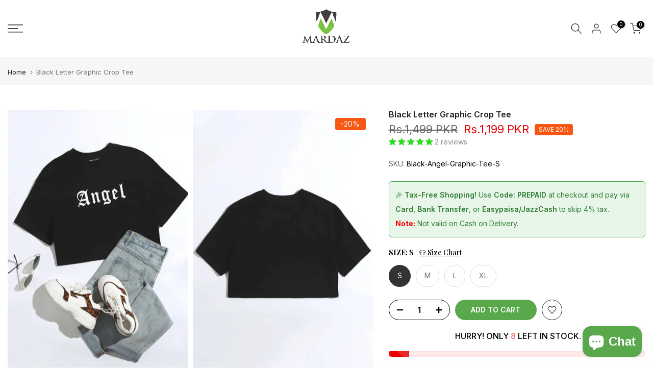

--- FILE ---
content_type: text/html; charset=utf-8
request_url: https://www.mardaz.com/products/amber-bloom-co-ord-set?view=a-configs
body_size: 8685
content:

<div id="theme-configs"><section id="shopify-section-template--20686672756980__main-qv" class="shopify-section t4s-section t4s-section-main t4s-section-main-product t4s_tp_flickity t4s-section-admn-fixed"><link href="//www.mardaz.com/cdn/shop/t/37/assets/pre_flickityt4s.min.css?v=80452565481494416591762374201" rel="stylesheet" type="text/css" media="all" />
  <link href="//www.mardaz.com/cdn/shop/t/37/assets/slider-settings.css?v=46721434436777892401762374210" rel="stylesheet" type="text/css" media="all" />
  <link href="//www.mardaz.com/cdn/shop/t/37/assets/main-product.css?v=134637357451055475961762374196" rel="stylesheet" type="text/css" media="all" />
  <link href="//www.mardaz.com/cdn/shop/t/37/assets/qv-product.css?v=73053566104164858781762374205" rel="stylesheet" type="text/css" media="all" />
  <style>.t4s-drawer[aria-hidden=false] { z-index: 2000; }</style>
  
  <div class="t4s-container- t4s-product-quick-view t4s-product-media__without_thumbnails t4s-product-thumb-size__">
    <div data-product-featured='{"id":"9118474010868", "disableSwatch":false, "media": true,"enableHistoryState": false, "formID": "#product-form-9118474010868template--20686672756980__main-qv", "removeSoldout":true, "changeVariantByImg":false, "isNoPick":false,"hasSoldoutUnavailable":false,"enable_zoom_click_mb":null,"main_click":"null","canMediaGroup":false,"isGrouped":false,"available":true, "customBadge":null, "customBadgeHandle":null,"dateStart":1756662357, "compare_at_price":695000,"price":595000, "isPreoder":false, "showFirstMedia":true }' class="t4s-row t4s-row__product is-zoom-type__" data-t4s-zoom-main>
      <div class="t4s-col-md-6 t4s-col-12 t4s-col-item t4s-product__media-wrapper"><link href="//www.mardaz.com/cdn/shop/t/37/assets/slider-settings.css?v=46721434436777892401762374210" rel="stylesheet" type="text/css" media="all" />
            <div class="t4s-row t4s-g-0 t4s-gx-10 t4s-gx-lg-20">
              <div data-product-single-media-group class="t4s-col-12 t4s-col-item">
                <div data-t4s-gallery- data-main-media data-t4s-thumb-true class="t4s-row t4s-g-0 t4s-slide-eff-fade flickityt4s t4s_ratioadapt t4s_position_8 t4s_cover t4s-flicky-slider  t4s-slider-btn-true t4s-slider-btn-style-outline t4s-slider-btn-round t4s-slider-btn-small t4s-slider-btn-cl-dark t4s-slider-btn-vi-always t4s-slider-btn-hidden-mobile-false" data-flickityt4s-js='{"t4sid": "template--20686672756980__main-qv", "status": true, "checkVisibility": false, "cellSelector": "[data-main-slide]:not(.is--media-hide)","isFilter":false,"imagesLoaded": 0,"adaptiveHeight": 1, "contain": 1, "groupCells": "100%", "dragThreshold" : 6, "cellAlign": "left","wrapAround": true,"prevNextButtons": true,"percentPosition": 1,"pageDots": false, "autoPlay" : 0, "pauseAutoPlayOnHover" : true }'><div data-product-single-media-wrapper data-main-slide class="t4s-col-12 t4s-col-item t4s-product__media-item " data-media-id="39870923931892" data-nt-media-id="template--20686672756980__main-qv-39870923931892" data-media-type="image" data-grname="" data-grpvl="">
	<div data-t4s-gallery--open class="t4s_ratio t4s-product__media is-pswp-disable" style="--aspect-ratioapt:0.6653439153439153;--mw-media:2012px">
		<noscript><img src="//www.mardaz.com/cdn/shop/files/21_3_4cde2ef9-bd12-4f32-b13e-3850d42ca355.jpg?v=1757416575&amp;width=720" alt="" srcset="//www.mardaz.com/cdn/shop/files/21_3_4cde2ef9-bd12-4f32-b13e-3850d42ca355.jpg?v=1757416575&amp;width=288 288w, //www.mardaz.com/cdn/shop/files/21_3_4cde2ef9-bd12-4f32-b13e-3850d42ca355.jpg?v=1757416575&amp;width=576 576w" width="720" height="1082" loading="lazy" class="t4s-img-noscript" sizes="(min-width: 1500px) 1500px, (min-width: 750px) calc((100vw - 11.5rem) / 2), calc(100vw - 4rem)"></noscript>
	   <img data-master="//www.mardaz.com/cdn/shop/files/21_3_4cde2ef9-bd12-4f32-b13e-3850d42ca355.jpg?v=1757416575" class="lazyloadt4s t4s-lz--fadeIn" data-src="//www.mardaz.com/cdn/shop/files/21_3_4cde2ef9-bd12-4f32-b13e-3850d42ca355.jpg?v=1757416575&width=1" data-widths="[100,200,400,600,700,800,900,1000,1200,1400,1600]" data-optimumx="2" data-sizes="auto" src="data:image/svg+xml,%3Csvg%20viewBox%3D%220%200%202012%203024%22%20xmlns%3D%22http%3A%2F%2Fwww.w3.org%2F2000%2Fsvg%22%3E%3C%2Fsvg%3E" width="2012" height="3024" alt="">
	   <span class="lazyloadt4s-loader"></span>
	</div>
</div><div data-product-single-media-wrapper data-main-slide class="t4s-col-12 t4s-col-item t4s-product__media-item " data-media-id="39870923964660" data-nt-media-id="template--20686672756980__main-qv-39870923964660" data-media-type="image" data-grname="" data-grpvl="">
	<div data-t4s-gallery--open class="t4s_ratio t4s-product__media is-pswp-disable" style="--aspect-ratioapt:0.6653439153439153;--mw-media:2012px">
		<noscript><img src="//www.mardaz.com/cdn/shop/files/21_4_52c7321b-ede3-4e35-b528-6bcbef573977.jpg?v=1757416575&amp;width=720" alt="" srcset="//www.mardaz.com/cdn/shop/files/21_4_52c7321b-ede3-4e35-b528-6bcbef573977.jpg?v=1757416575&amp;width=288 288w, //www.mardaz.com/cdn/shop/files/21_4_52c7321b-ede3-4e35-b528-6bcbef573977.jpg?v=1757416575&amp;width=576 576w" width="720" height="1082" loading="lazy" class="t4s-img-noscript" sizes="(min-width: 1500px) 1500px, (min-width: 750px) calc((100vw - 11.5rem) / 2), calc(100vw - 4rem)"></noscript>
	   <img data-master="//www.mardaz.com/cdn/shop/files/21_4_52c7321b-ede3-4e35-b528-6bcbef573977.jpg?v=1757416575" class="lazyloadt4s t4s-lz--fadeIn" data-src="//www.mardaz.com/cdn/shop/files/21_4_52c7321b-ede3-4e35-b528-6bcbef573977.jpg?v=1757416575&width=1" data-widths="[100,200,400,600,700,800,900,1000,1200,1400,1600]" data-optimumx="2" data-sizes="auto" src="data:image/svg+xml,%3Csvg%20viewBox%3D%220%200%202012%203024%22%20xmlns%3D%22http%3A%2F%2Fwww.w3.org%2F2000%2Fsvg%22%3E%3C%2Fsvg%3E" width="2012" height="3024" alt="">
	   <span class="lazyloadt4s-loader"></span>
	</div>
</div><div data-product-single-media-wrapper data-main-slide class="t4s-col-12 t4s-col-item t4s-product__media-item " data-media-id="39870923997428" data-nt-media-id="template--20686672756980__main-qv-39870923997428" data-media-type="image" data-grname="" data-grpvl="">
	<div data-t4s-gallery--open class="t4s_ratio t4s-product__media is-pswp-disable" style="--aspect-ratioapt:0.6653439153439153;--mw-media:2012px">
		<noscript><img src="//www.mardaz.com/cdn/shop/files/21_1_b2a54da5-7484-46fb-b2a8-596ede1067d6.jpg?v=1757416575&amp;width=720" alt="" srcset="//www.mardaz.com/cdn/shop/files/21_1_b2a54da5-7484-46fb-b2a8-596ede1067d6.jpg?v=1757416575&amp;width=288 288w, //www.mardaz.com/cdn/shop/files/21_1_b2a54da5-7484-46fb-b2a8-596ede1067d6.jpg?v=1757416575&amp;width=576 576w" width="720" height="1082" loading="lazy" class="t4s-img-noscript" sizes="(min-width: 1500px) 1500px, (min-width: 750px) calc((100vw - 11.5rem) / 2), calc(100vw - 4rem)"></noscript>
	   <img data-master="//www.mardaz.com/cdn/shop/files/21_1_b2a54da5-7484-46fb-b2a8-596ede1067d6.jpg?v=1757416575" class="lazyloadt4s t4s-lz--fadeIn" data-src="//www.mardaz.com/cdn/shop/files/21_1_b2a54da5-7484-46fb-b2a8-596ede1067d6.jpg?v=1757416575&width=1" data-widths="[100,200,400,600,700,800,900,1000,1200,1400,1600]" data-optimumx="2" data-sizes="auto" src="data:image/svg+xml,%3Csvg%20viewBox%3D%220%200%202012%203024%22%20xmlns%3D%22http%3A%2F%2Fwww.w3.org%2F2000%2Fsvg%22%3E%3C%2Fsvg%3E" width="2012" height="3024" alt="">
	   <span class="lazyloadt4s-loader"></span>
	</div>
</div><div data-product-single-media-wrapper data-main-slide class="t4s-col-12 t4s-col-item t4s-product__media-item " data-media-id="39870924030196" data-nt-media-id="template--20686672756980__main-qv-39870924030196" data-media-type="image" data-grname="" data-grpvl="">
	<div data-t4s-gallery--open class="t4s_ratio t4s-product__media is-pswp-disable" style="--aspect-ratioapt:0.6653439153439153;--mw-media:2012px">
		<noscript><img src="//www.mardaz.com/cdn/shop/files/21_2_1051b42c-5e5f-46d9-b3bf-221cfdc93c9b.jpg?v=1757416575&amp;width=720" alt="" srcset="//www.mardaz.com/cdn/shop/files/21_2_1051b42c-5e5f-46d9-b3bf-221cfdc93c9b.jpg?v=1757416575&amp;width=288 288w, //www.mardaz.com/cdn/shop/files/21_2_1051b42c-5e5f-46d9-b3bf-221cfdc93c9b.jpg?v=1757416575&amp;width=576 576w" width="720" height="1082" loading="lazy" class="t4s-img-noscript" sizes="(min-width: 1500px) 1500px, (min-width: 750px) calc((100vw - 11.5rem) / 2), calc(100vw - 4rem)"></noscript>
	   <img data-master="//www.mardaz.com/cdn/shop/files/21_2_1051b42c-5e5f-46d9-b3bf-221cfdc93c9b.jpg?v=1757416575" class="lazyloadt4s t4s-lz--fadeIn" data-src="//www.mardaz.com/cdn/shop/files/21_2_1051b42c-5e5f-46d9-b3bf-221cfdc93c9b.jpg?v=1757416575&width=1" data-widths="[100,200,400,600,700,800,900,1000,1200,1400,1600]" data-optimumx="2" data-sizes="auto" src="data:image/svg+xml,%3Csvg%20viewBox%3D%220%200%202012%203024%22%20xmlns%3D%22http%3A%2F%2Fwww.w3.org%2F2000%2Fsvg%22%3E%3C%2Fsvg%3E" width="2012" height="3024" alt="">
	   <span class="lazyloadt4s-loader"></span>
	</div>
</div></div>
                <div data-product-single-badge data-sort="sale,new,soldout,preOrder,custom" class="t4s-single-product-badge lazyloadt4s t4s-pa t4s-pe-none t4s-op-0" data-rendert4s="css://www.mardaz.com/cdn/shop/t/37/assets/single-pr-badge.css?v=8070179643820959801762374210"></div>
              </div></div></div>
      <div data-t4s-zoom-info class="t4s-col-md-6 t4s-col-12 t4s-col-item t4s-product__info-wrapper t4s-pr">
        <div id="product-zoom-template--20686672756980__main-qv" class="t4s-product__zoom-wrapper"></div>
        <div id="ProductInfo-template--template--20686672756980__main-qv__main" data-t4s-scroll-me class="t4s-product__info-container t4s-op-0 t4s-current-scrollbar"><h1 class="t4s-product__title" style="--title-family:var(--font-family-1);--title-style:none;--title-size:16px;--title-weight:600;--title-line-height:1;--title-spacing:0px;--title-color:#222222;--title-color-hover:#56cfe1;" ><a href="/products/amber-bloom-co-ord-set">Amber Bloom Co-ord Set</a></h1><div class="t4s-product__price-review" style="--price-size:22px;--price-weight:400;--price-color:#696969;--price-sale-color:#ec0101;">
<div class="t4s-product-price"data-pr-price data-product-price data-saletype="0" ><del><span class=money>Rs.6,950 PKR</span></del> <ins><span class=money>Rs.5,950 PKR</span></ins>
</div><a href="#t4s-tab-reviewtemplate--20686672756980__main-qv" class="t4s-product__review t4s-d-inline-block"><div class="t4s-pr_rating t4s-review_pr_other"></div></a></div><div class="t4s-product__policies t4s-rte" data-product-policies><a href="/policies/shipping-policy">Shipping</a> calculated at checkout.
</div><div class="t4s-product__description t4s-rte" ><p>Go kalles this summer with this vintage navy and white striped v-neck t-shirt from the Nike. Perfect for pairing with denim and white kicks for a stylish kalles vibe.</p></div><div class="t4s-product-form__variants is-no-pick__false is-payment-btn-true t4s-payment-button t4s-btn-color-dark  is-remove-soldout-true is-btn-full-width__false is-btn-atc-txt-3 is-btn-ck-txt-3 is--fist-ratio-false" style=" --wishlist-color: #222222;--wishlist-hover-color: #56cfe1;--wishlist-active-color: #e81e1e;--compare-color: #222222;--compare-hover-color: #56cfe1;--compare-active-color: #222222;" >
  <div data-callBackVariant id="t4s-callBackVariantproduct-form-9118474010868template--20686672756980__main-qv"><form method="post" action="/cart/add" id="product-form-9118474010868template--20686672756980__main-qv" accept-charset="UTF-8" class="t4s-form__product has--form__swatch is--atc-sticky" enctype="multipart/form-data" data-productid="9118474010868" novalidate="novalidate" data-type="add-to-cart-form" data-disable-swatch="false"><input type="hidden" name="form_type" value="product" /><input type="hidden" name="utf8" value="✓" /><link href="//www.mardaz.com/cdn/shop/t/37/assets/swatch.css?v=168733908360015823411762374213" rel="stylesheet" type="text/css" media="all" />
        <select name="id" id="product-select-9118474010868template--20686672756980__main-qv" class="t4s-product__select t4s-d-none"><option value="46815473828084" data-mdid="null" data-incoming="" data-inventoryQuantity="50" data-inventoryPolicy="deny" data-nextIncomingDate="" selected="selected">XS</option><option value="46815473860852" data-mdid="null" data-incoming="" data-inventoryQuantity="50" data-inventoryPolicy="deny" data-nextIncomingDate="">S</option><option value="46815473893620" data-mdid="null" data-incoming="" data-inventoryQuantity="50" data-inventoryPolicy="deny" data-nextIncomingDate="">M</option><option value="46815473926388" data-mdid="null" data-incoming="" data-inventoryQuantity="50" data-inventoryPolicy="deny" data-nextIncomingDate="">L</option><option value="46815473959156" data-mdid="null" data-incoming="" data-inventoryQuantity="50" data-inventoryPolicy="deny" data-nextIncomingDate="">XL</option><option value="46815473991924" data-mdid="null" data-incoming="" data-inventoryQuantity="50" data-inventoryPolicy="deny" data-nextIncomingDate="">Customize</option></select>

        <div class="t4s-swatch t4s-color-mode__color is-sw-cl__round t4s-color-size__medium t4s-selector-mode__circle"><div data-swatch-option data-id="0" class="t4s-swatch__option is-t4s-name__size">
                <h4 class="t4s-swatch__title"><span>Size: <span data-current-value class="t4s-dib t4s-swatch__current">XS</span></span></h4>
                <div class="t4s-swatch__list"><div data-swatch-item class="t4s-swatch__item is--selected" data-value="XS">XS</div><div data-swatch-item class="t4s-swatch__item" data-value="S">S</div><div data-swatch-item class="t4s-swatch__item" data-value="M">M</div><div data-swatch-item class="t4s-swatch__item" data-value="L">L</div><div data-swatch-item class="t4s-swatch__item" data-value="XL">XL</div><div data-swatch-item class="t4s-swatch__item" data-value="Customize">Customize</div></div>
              </div></div><link href="//www.mardaz.com/cdn/shop/t/37/assets/button-style.css?v=14170491694111950561762374164" rel="stylesheet" type="text/css" media="all" />
      <link href="//www.mardaz.com/cdn/shop/t/37/assets/custom-effect.css?v=68323854132956845141762374171" rel="stylesheet" media="print" onload="this.media='all'"><div class="t4s-product-form__buttons" style="--pr-btn-round:40px;"> 
        <div class="t4s-d-flex t4s-flex-wrap"><div data-quantity-wrapper class="t4s-quantity-wrapper t4s-product-form__qty"> 
                <button data-quantity-selector data-decrease-qty type="button" class="t4s-quantity-selector is--minus"><svg focusable="false" class="icon icon--minus" viewBox="0 0 10 2" role="presentation"><path d="M10 0v2H0V0z" fill="currentColor"></path></svg></button>
                <input data-quantity-value type="number" class="t4s-quantity-input" step="1" min="1" max="50" name="quantity" value="1" size="4" pattern="[0-9]*" inputmode="numeric">
                <button data-quantity-selector data-increase-qty type="button" class="t4s-quantity-selector is--plus"><svg focusable="false" class="icon icon--plus" viewBox="0 0 10 10" role="presentation"><path d="M6 4h4v2H6v4H4V6H0V4h4V0h2v4z" fill="currentColor" fill-rule="evenodd"></path></svg></button>
              </div><!-- render t4s_wis_cp.liquid --><a href="/products/amber-bloom-co-ord-set" data-tooltip="top" data-id="9118474010868" rel="nofollow" class="t4s-product-form__btn t4s-pr-wishlist" data-action-wishlist><span class="t4s-svg-pr-icon"><svg viewBox="0 0 24 24"><use xlink:href="#t4s-icon-wis"></use></svg></span><span class="t4s-text-pr">Add to Wishlist</span></a><button data-animation-atc='{ "ani":"t4s-ani-tada","time":6000 }' type="submit" name="add" data-atc-form class="t4s-product-form__submit t4s-btn t4s-btn-base t4s-btn-style-default t4s-btn-color-primary t4s-w-100 t4s-justify-content-center  t4s-btn-effect-sweep-to-bottom t4s-btn-loading__svg"><span class="t4s-btn-atc_text">Add to cart</span>
              <span class="t4s-loading__spinner" hidden>
                <svg width="16" height="16" hidden class="t4s-svg-spinner" focusable="false" role="presentation" viewBox="0 0 66 66" xmlns="http://www.w3.org/2000/svg"><circle class="t4s-path" fill="none" stroke-width="6" cx="33" cy="33" r="30"></circle></svg>
              </span>
            </button></div><div data-shopify="payment-button" class="shopify-payment-button"> <shopify-accelerated-checkout recommended="{&quot;supports_subs&quot;:true,&quot;supports_def_opts&quot;:false,&quot;name&quot;:&quot;google_pay&quot;,&quot;wallet_params&quot;:{&quot;sdkUrl&quot;:&quot;https://pay.google.com/gp/p/js/pay.js&quot;,&quot;paymentData&quot;:{&quot;apiVersion&quot;:2,&quot;apiVersionMinor&quot;:0,&quot;shippingAddressParameters&quot;:{&quot;allowedCountryCodes&quot;:[&quot;AD&quot;,&quot;AE&quot;,&quot;AF&quot;,&quot;AG&quot;,&quot;AI&quot;,&quot;AL&quot;,&quot;AM&quot;,&quot;AO&quot;,&quot;AR&quot;,&quot;AT&quot;,&quot;AU&quot;,&quot;AW&quot;,&quot;AZ&quot;,&quot;BA&quot;,&quot;BB&quot;,&quot;BD&quot;,&quot;BE&quot;,&quot;BF&quot;,&quot;BG&quot;,&quot;BH&quot;,&quot;BI&quot;,&quot;BJ&quot;,&quot;BL&quot;,&quot;BM&quot;,&quot;BN&quot;,&quot;BO&quot;,&quot;BR&quot;,&quot;BS&quot;,&quot;BT&quot;,&quot;BW&quot;,&quot;BY&quot;,&quot;BZ&quot;,&quot;CA&quot;,&quot;CD&quot;,&quot;CF&quot;,&quot;CG&quot;,&quot;CH&quot;,&quot;CK&quot;,&quot;CL&quot;,&quot;CM&quot;,&quot;CN&quot;,&quot;CO&quot;,&quot;CR&quot;,&quot;CV&quot;,&quot;CY&quot;,&quot;CZ&quot;,&quot;DE&quot;,&quot;DJ&quot;,&quot;DK&quot;,&quot;DM&quot;,&quot;DO&quot;,&quot;DZ&quot;,&quot;EC&quot;,&quot;EE&quot;,&quot;EG&quot;,&quot;ER&quot;,&quot;ES&quot;,&quot;ET&quot;,&quot;FI&quot;,&quot;FJ&quot;,&quot;FK&quot;,&quot;FO&quot;,&quot;FR&quot;,&quot;GA&quot;,&quot;GB&quot;,&quot;GD&quot;,&quot;GE&quot;,&quot;GF&quot;,&quot;GG&quot;,&quot;GH&quot;,&quot;GI&quot;,&quot;GL&quot;,&quot;GM&quot;,&quot;GN&quot;,&quot;GP&quot;,&quot;GQ&quot;,&quot;GR&quot;,&quot;GT&quot;,&quot;GW&quot;,&quot;HK&quot;,&quot;HN&quot;,&quot;HR&quot;,&quot;HT&quot;,&quot;HU&quot;,&quot;ID&quot;,&quot;IE&quot;,&quot;IN&quot;,&quot;IQ&quot;,&quot;IS&quot;,&quot;IT&quot;,&quot;JE&quot;,&quot;JM&quot;,&quot;JO&quot;,&quot;JP&quot;,&quot;KE&quot;,&quot;KG&quot;,&quot;KH&quot;,&quot;KI&quot;,&quot;KM&quot;,&quot;KN&quot;,&quot;KR&quot;,&quot;KW&quot;,&quot;KY&quot;,&quot;KZ&quot;,&quot;LA&quot;,&quot;LB&quot;,&quot;LC&quot;,&quot;LI&quot;,&quot;LK&quot;,&quot;LR&quot;,&quot;LS&quot;,&quot;LT&quot;,&quot;LU&quot;,&quot;LV&quot;,&quot;LY&quot;,&quot;MA&quot;,&quot;MC&quot;,&quot;MD&quot;,&quot;ME&quot;,&quot;MF&quot;,&quot;MG&quot;,&quot;MK&quot;,&quot;ML&quot;,&quot;MM&quot;,&quot;MN&quot;,&quot;MO&quot;,&quot;MQ&quot;,&quot;MR&quot;,&quot;MS&quot;,&quot;MT&quot;,&quot;MU&quot;,&quot;MV&quot;,&quot;MW&quot;,&quot;MY&quot;,&quot;MZ&quot;,&quot;NA&quot;,&quot;NC&quot;,&quot;NE&quot;,&quot;NG&quot;,&quot;NI&quot;,&quot;NL&quot;,&quot;NO&quot;,&quot;NP&quot;,&quot;NR&quot;,&quot;NU&quot;,&quot;NZ&quot;,&quot;OM&quot;,&quot;PA&quot;,&quot;PE&quot;,&quot;PG&quot;,&quot;PH&quot;,&quot;PK&quot;,&quot;PL&quot;,&quot;PT&quot;,&quot;PY&quot;,&quot;QA&quot;,&quot;RO&quot;,&quot;RS&quot;,&quot;RW&quot;,&quot;SA&quot;,&quot;SB&quot;,&quot;SC&quot;,&quot;SD&quot;,&quot;SE&quot;,&quot;SG&quot;,&quot;SI&quot;,&quot;SK&quot;,&quot;SL&quot;,&quot;SM&quot;,&quot;SN&quot;,&quot;SO&quot;,&quot;SR&quot;,&quot;SS&quot;,&quot;SV&quot;,&quot;SZ&quot;,&quot;TC&quot;,&quot;TD&quot;,&quot;TG&quot;,&quot;TH&quot;,&quot;TJ&quot;,&quot;TL&quot;,&quot;TM&quot;,&quot;TN&quot;,&quot;TO&quot;,&quot;TR&quot;,&quot;TT&quot;,&quot;TV&quot;,&quot;TW&quot;,&quot;TZ&quot;,&quot;UA&quot;,&quot;UG&quot;,&quot;US&quot;,&quot;UY&quot;,&quot;UZ&quot;,&quot;VA&quot;,&quot;VC&quot;,&quot;VE&quot;,&quot;VG&quot;,&quot;VN&quot;,&quot;VU&quot;,&quot;WS&quot;,&quot;XK&quot;,&quot;YE&quot;,&quot;YT&quot;,&quot;ZA&quot;,&quot;ZM&quot;,&quot;ZW&quot;],&quot;phoneNumberRequired&quot;:true},&quot;merchantInfo&quot;:{&quot;merchantName&quot;:&quot;Mardaz Fashion&quot;,&quot;merchantId&quot;:&quot;16708973830884969730&quot;,&quot;merchantOrigin&quot;:&quot;www.mardaz.com&quot;},&quot;allowedPaymentMethods&quot;:[{&quot;type&quot;:&quot;CARD&quot;,&quot;parameters&quot;:{&quot;allowedCardNetworks&quot;:[&quot;VISA&quot;,&quot;MASTERCARD&quot;,&quot;AMEX&quot;,&quot;DISCOVER&quot;,&quot;JCB&quot;],&quot;allowedAuthMethods&quot;:[&quot;PAN_ONLY&quot;,&quot;CRYPTOGRAM_3DS&quot;],&quot;billingAddressRequired&quot;:true,&quot;billingAddressParameters&quot;:{&quot;format&quot;:&quot;FULL&quot;,&quot;phoneNumberRequired&quot;:true}},&quot;tokenizationSpecification&quot;:{&quot;type&quot;:&quot;PAYMENT_GATEWAY&quot;,&quot;parameters&quot;:{&quot;gateway&quot;:&quot;shopify&quot;,&quot;gatewayMerchantId&quot;:&quot;65059225844&quot;}}}],&quot;emailRequired&quot;:true},&quot;customerAccountEmail&quot;:null,&quot;environment&quot;:&quot;PRODUCTION&quot;,&quot;availablePresentmentCurrencies&quot;:[&quot;PKR&quot;],&quot;auth&quot;:[{&quot;jwt&quot;:&quot;eyJ0eXAiOiJKV1QiLCJhbGciOiJFUzI1NiJ9.eyJtZXJjaGFudElkIjoiMTY3MDg5NzM4MzA4ODQ5Njk3MzAiLCJtZXJjaGFudE9yaWdpbiI6Ind3dy5tYXJkYXouY29tIiwiaWF0IjoxNzY4ODQ0NTY4fQ.r5V-L7POP3WOiNsn29Sux1eDKJkYBVtJXg7UZe4saBOAdQzrgE5vTUSD0swNzuNOQ04RcV4tgHLwaVRdBZ3fdw&quot;,&quot;expiresAt&quot;:1768887768},{&quot;jwt&quot;:&quot;eyJ0eXAiOiJKV1QiLCJhbGciOiJFUzI1NiJ9.eyJtZXJjaGFudElkIjoiMTY3MDg5NzM4MzA4ODQ5Njk3MzAiLCJtZXJjaGFudE9yaWdpbiI6Ind3dy5tYXJkYXouY29tIiwiaWF0IjoxNzY4ODg3NzY4fQ.X5DI-aCKbTM6pZekBgJeG1_2gm_SNrkXfry-PR2Q_J3-hGw7spjbEisK7q4DS0fFBIlPE5o5iVhz9u1dM_gyDQ&quot;,&quot;expiresAt&quot;:1768930968}]}}" fallback="{&quot;supports_subs&quot;:true,&quot;supports_def_opts&quot;:true,&quot;name&quot;:&quot;buy_it_now&quot;,&quot;wallet_params&quot;:{}}" access-token="98486580df9fde01dd01d0c25d5f66c5" buyer-country="PK" buyer-locale="en" buyer-currency="PKR" variant-params="[{&quot;id&quot;:46815473828084,&quot;requiresShipping&quot;:true},{&quot;id&quot;:46815473860852,&quot;requiresShipping&quot;:true},{&quot;id&quot;:46815473893620,&quot;requiresShipping&quot;:true},{&quot;id&quot;:46815473926388,&quot;requiresShipping&quot;:true},{&quot;id&quot;:46815473959156,&quot;requiresShipping&quot;:true},{&quot;id&quot;:46815473991924,&quot;requiresShipping&quot;:true}]" shop-id="65059225844" enabled-flags="[&quot;ae0f5bf6&quot;]" > <div class="shopify-payment-button__button" role="button" disabled aria-hidden="true" style="background-color: transparent; border: none"> <div class="shopify-payment-button__skeleton">&nbsp;</div> </div> <div class="shopify-payment-button__more-options shopify-payment-button__skeleton" role="button" disabled aria-hidden="true">&nbsp;</div> </shopify-accelerated-checkout> <small id="shopify-buyer-consent" class="hidden" aria-hidden="true" data-consent-type="subscription"> This item is a recurring or deferred purchase. By continuing, I agree to the <span id="shopify-subscription-policy-button">cancellation policy</span> and authorize you to charge my payment method at the prices, frequency and dates listed on this page until my order is fulfilled or I cancel, if permitted. </small> </div><button data-class="t4s-mfp-btn-close-inline" data-id="t4s-pr-popup__notify-stock" data-storageid="notify-stock46815473828084" data-mfp-src data-open-mfp-ajax class="t4s-pr__notify-stock" type="button" data-notify-stock-btn data-variant-id="46815473828084" data-root-url="/" style="display: none">Notify Me When Available</button></div><input type="hidden" name="product-id" value="9118474010868" /><input type="hidden" name="section-id" value="template--20686672756980__main-qv" /></form><script type="application/json" class="pr_variants_json">[{"id":46815473828084,"title":"XS","option1":"XS","option2":null,"option3":null,"sku":"MFC-80036-XS","requires_shipping":true,"taxable":true,"featured_image":null,"available":true,"name":"Amber Bloom Co-ord Set - XS","public_title":"XS","options":["XS"],"price":595000,"weight":400,"compare_at_price":695000,"inventory_management":"shopify","barcode":null,"requires_selling_plan":false,"selling_plan_allocations":[]},{"id":46815473860852,"title":"S","option1":"S","option2":null,"option3":null,"sku":"MFC-80036-S","requires_shipping":true,"taxable":true,"featured_image":null,"available":true,"name":"Amber Bloom Co-ord Set - S","public_title":"S","options":["S"],"price":595000,"weight":400,"compare_at_price":695000,"inventory_management":"shopify","barcode":null,"requires_selling_plan":false,"selling_plan_allocations":[]},{"id":46815473893620,"title":"M","option1":"M","option2":null,"option3":null,"sku":"MFC-80036-M","requires_shipping":true,"taxable":true,"featured_image":null,"available":true,"name":"Amber Bloom Co-ord Set - M","public_title":"M","options":["M"],"price":595000,"weight":400,"compare_at_price":695000,"inventory_management":"shopify","barcode":null,"requires_selling_plan":false,"selling_plan_allocations":[]},{"id":46815473926388,"title":"L","option1":"L","option2":null,"option3":null,"sku":"MFC-80036-L","requires_shipping":true,"taxable":true,"featured_image":null,"available":true,"name":"Amber Bloom Co-ord Set - L","public_title":"L","options":["L"],"price":595000,"weight":400,"compare_at_price":695000,"inventory_management":"shopify","barcode":null,"requires_selling_plan":false,"selling_plan_allocations":[]},{"id":46815473959156,"title":"XL","option1":"XL","option2":null,"option3":null,"sku":"MFC-80036-XL","requires_shipping":true,"taxable":true,"featured_image":null,"available":true,"name":"Amber Bloom Co-ord Set - XL","public_title":"XL","options":["XL"],"price":595000,"weight":400,"compare_at_price":695000,"inventory_management":"shopify","barcode":null,"requires_selling_plan":false,"selling_plan_allocations":[]},{"id":46815473991924,"title":"Customize","option1":"Customize","option2":null,"option3":null,"sku":"MFC-80036-C","requires_shipping":true,"taxable":true,"featured_image":null,"available":true,"name":"Amber Bloom Co-ord Set - Customize","public_title":"Customize","options":["Customize"],"price":695000,"weight":400,"compare_at_price":695000,"inventory_management":"shopify","barcode":null,"requires_selling_plan":false,"selling_plan_allocations":[]}]</script>
      <script type="application/json" class="pr_options_json">[{"name":"Size","position":1,"values":["XS","S","M","L","XL","Customize"]}]</script><link href="//www.mardaz.com/cdn/shop/t/37/assets/ani-atc.min.css?v=133055140748028101731762374159" rel="stylesheet" media="print" onload="this.media='all'"></div>
</div><div class="t4s-extra-link" ><a class="t4s-ch" data-no-instant rel="nofollow" href="/products/amber-bloom-co-ord-set" data-class="t4s-mfp-btn-close-inline" data-id="t4s-pr-popup__contact" data-storageid="contact_product9118474010868" data-open-mfp-ajax data-style="max-width:570px" data-mfp-src="/products/amber-bloom-co-ord-set/?section_id=ajax_popup" data-phone='true'>Ask a Question</a></div><div class="t4s-product_meta" ><div class="t4s-option-wrapper">Size: <span class="t4s-productMeta__value t4s-option-value t4s-csecondary t4s-dib">XS, S, M, L, XL, Customize</span></div><div class="t4s-sku-wrapper" data-product-sku>SKU: <span class="t4s-productMeta__value t4s-sku-value t4s-csecondary" data-product__sku-number>MFC-80036-XS</span></div><div data-product-available class="t4s-available-wrapper">Availability: <span class="t4s-productMeta__value t4s-available-value">
                    <span data-available-status class="t4s-available-status t4s-csecondary t4s-dib ">
                      <span data-instock-status class="">In Stock</span>
                      <span data-preorder-status class="t4s-dn">Pre order</span>
                    </span>
                    <span data-soldout-status class="t4s-soldout-status t4s-csecondary t4s-dib t4s-dn">Out of stock</span>
                    </span></div><div class="t4s-collections-wrapper">Categories:
                    <a class="t4s-dib" href="/collections/11-11-sale">11.11 Sale</a> <a class="t4s-dib" href="/collections/20-10-clearance-sale">20.10 Clearance Sale</a> <a class="t4s-dib" href="/collections/western-dresses">All Long Dresses</a> <a class="t4s-dib" href="/collections/all-products">All Products</a> <a class="t4s-dib" href="/collections/best-selling">Best Selling</a> <a class="t4s-dib" href="/collections/co-ords-for-women-pakistan">Co-ords</a> <a class="t4s-dib" href="/collections/new-in-womens-fashion">NEW IN</a> <a class="t4s-dib" href="/collections/new-in-carousel">NEW IN - Carousel</a> <a class="t4s-dib" href="/collections/pr">PR</a> <a class="t4s-dib" href="/collections/printed-co-ords">Printed Co Ords</a> <a class="t4s-dib" href="/collections/womens-clothing">Women's Clothing</a> </div><div class="t4s-tags-wrapper">Tags:
                        <a class="t4s-dib" href="/collections/11-11-sale/1111sale">1111sale</a> <a class="t4s-dib" href="/collections/11-11-sale/has_stock_count">has_stock_count</a> <a class="t4s-dib" href="/collections/11-11-sale/sajal-1">Sajal -1</a> <a class="t4s-dib" href="/collections/11-11-sale/sale">sale</a> </div></div><div class="t4s-product_social-share t4s-text-start" ><link href="//www.mardaz.com/cdn/shop/t/37/assets/icon-social.css?v=92386074729244038331762374183" rel="stylesheet" type="text/css" media="all" />
                  <div class="t4s-product__social t4s-socials-block t4s-setts-color-true social-main-qv-6" style="--cl:#222222;--bg-cl:#56cfe1;--mgb: px;--mgb-mb: px; --bd-radius:0px;"><div class="t4s-socials t4s-socials-style-1 t4s-socials-size-extra_small t4s-setts-color-true t4s-row t4s-gx-md-20 t4s-gy-md-5 t4s-gx-6 t4s-gy-2"><div class="t4s-col-item t4s-col-auto">
     <a title='Share on Facebook' data-no-instant rel="noopener noreferrer nofollow" href="https://www.facebook.com/sharer/sharer.php?u=https://www.mardaz.com/products/amber-bloom-co-ord-set" target="_blank" class="facebook" data-tooltip="top"><svg class=" t4s-icon-facebook" role="presentation" viewBox="0 0 320 512"><path d="M279.14 288l14.22-92.66h-88.91v-60.13c0-25.35 12.42-50.06 52.24-50.06h40.42V6.26S260.43 0 225.36 0c-73.22 0-121.08 44.38-121.08 124.72v70.62H22.89V288h81.39v224h100.17V288z"/></svg></a>
    </div><div class="t4s-col-item t4s-col-auto">
        <a title='Share on Twitter' data-no-instant rel="noopener noreferrer nofollow" href="http://twitter.com/share?text=Amber%20Bloom%20Co-ord%20Set&amp;url=https://www.mardaz.com/products/amber-bloom-co-ord-set" target="_blank" class="twitter" data-tooltip="top"><svg class=" t4s-icon-twitter" role="presentation" viewBox="0 0 512 512"><path d="M389.2 48h70.6L305.6 224.2 487 464H345L233.7 318.6 106.5 464H35.8L200.7 275.5 26.8 48H172.4L272.9 180.9 389.2 48zM364.4 421.8h39.1L151.1 88h-42L364.4 421.8z"/></svg></a>
      </div><div class="t4s-col-item t4s-col-auto">
          <a title='Share on Pinterest' data-no-instant rel="noopener noreferrer nofollow" href="http://pinterest.com/pin/create/button/?url=https://www.mardaz.com/products/amber-bloom-co-ord-set&amp;media=http://www.mardaz.com/cdn/shop/files/21_3_4cde2ef9-bd12-4f32-b13e-3850d42ca355.jpg?crop=center&height=1024&v=1757416575&width=1024&amp;description=Amber%20Bloom%20Co-ord%20Set" target="_blank" class="pinterest" data-tooltip="top"><svg class=" t4s-icon-pinterest" role="presentation" viewBox="0 0 384 512"><path d="M204 6.5C101.4 6.5 0 74.9 0 185.6 0 256 39.6 296 63.6 296c9.9 0 15.6-27.6 15.6-35.4 0-9.3-23.7-29.1-23.7-67.8 0-80.4 61.2-137.4 140.4-137.4 68.1 0 118.5 38.7 118.5 109.8 0 53.1-21.3 152.7-90.3 152.7-24.9 0-46.2-18-46.2-43.8 0-37.8 26.4-74.4 26.4-113.4 0-66.2-93.9-54.2-93.9 25.8 0 16.8 2.1 35.4 9.6 50.7-13.8 59.4-42 147.9-42 209.1 0 18.9 2.7 37.5 4.5 56.4 3.4 3.8 1.7 3.4 6.9 1.5 50.4-69 48.6-82.5 71.4-172.8 12.3 23.4 44.1 36 69.3 36 106.2 0 153.9-103.5 153.9-196.8C384 71.3 298.2 6.5 204 6.5z"/></svg></a>
        </div><div class="t4s-col-item t4s-col-auto">
          <a title='Share on Tumblr' data-no-instant rel="noopener noreferrer nofollow" data-content="http://www.mardaz.com/cdn/shop/files/21_3_4cde2ef9-bd12-4f32-b13e-3850d42ca355.jpg?crop=center&height=1024&v=1757416575&width=1024" href="//tumblr.com/widgets/share/tool?canonicalUrl=https://www.mardaz.com/products/amber-bloom-co-ord-set" target="_blank" class="tumblr" data-tooltip="top"><svg class=" t4s-icon-tumblr" role="presentation" viewBox="0 0 32 32"><path d="M6.593 13.105h3.323v11.256q0 2.037.456 3.35.509 1.206 1.581 2.144 1.045.965 2.76 1.581 1.635.563 3.725.563 1.822 0 3.404-.402 1.367-.268 3.564-1.313v-5.038q-2.224 1.528-4.61 1.528-1.179 0-2.358-.616-.697-.456-1.045-1.26-.268-.884-.268-3.564v-8.228h7.236V8.068h-7.236V.001h-4.342q-.214 2.278-1.045 4.047-.831 1.715-2.09 2.734-1.313 1.233-3.055 1.769v4.556z"></path></svg></a>
        </div><div class="t4s-col-item t4s-col-auto">
          <a title='Share on Email' data-no-instant rel="noopener noreferrer nofollow" href="mailto:?subject=Amber%20Bloom%20Co-ord%20Set&amp;body=https://www.mardaz.com/products/amber-bloom-co-ord-set" target="_blank" class="email" data-tooltip="top"><svg class=" t4s-icon-mail" role="presentation" viewBox="0 0 512 512"><path d="M464 64C490.5 64 512 85.49 512 112C512 127.1 504.9 141.3 492.8 150.4L275.2 313.6C263.8 322.1 248.2 322.1 236.8 313.6L19.2 150.4C7.113 141.3 0 127.1 0 112C0 85.49 21.49 64 48 64H464zM217.6 339.2C240.4 356.3 271.6 356.3 294.4 339.2L512 176V384C512 419.3 483.3 448 448 448H64C28.65 448 0 419.3 0 384V176L217.6 339.2z"/></svg></a>
        </div><div class="t4s-col-item t4s-col-auto">
          <a title='Share on WhatsApp' data-no-instant rel="nofollow" target="_blank" class="whatsapp" href="https://wa.me/?text=Amber%20Bloom%20Co-ord%20Set&#x20;https://www.mardaz.com/products/amber-bloom-co-ord-set" data-tooltip="top"><svg class=" t4s-icon-whatsapp" role="presentation" viewBox="0 0 448 512"><path d="M380.9 97.1C339 55.1 283.2 32 223.9 32c-122.4 0-222 99.6-222 222 0 39.1 10.2 77.3 29.6 111L0 480l117.7-30.9c32.4 17.7 68.9 27 106.1 27h.1c122.3 0 224.1-99.6 224.1-222 0-59.3-25.2-115-67.1-157zm-157 341.6c-33.2 0-65.7-8.9-94-25.7l-6.7-4-69.8 18.3L72 359.2l-4.4-7c-18.5-29.4-28.2-63.3-28.2-98.2 0-101.7 82.8-184.5 184.6-184.5 49.3 0 95.6 19.2 130.4 54.1 34.8 34.9 56.2 81.2 56.1 130.5 0 101.8-84.9 184.6-186.6 184.6zm101.2-138.2c-5.5-2.8-32.8-16.2-37.9-18-5.1-1.9-8.8-2.8-12.5 2.8-3.7 5.6-14.3 18-17.6 21.8-3.2 3.7-6.5 4.2-12 1.4-32.6-16.3-54-29.1-75.5-66-5.7-9.8 5.7-9.1 16.3-30.3 1.8-3.7.9-6.9-.5-9.7-1.4-2.8-12.5-30.1-17.1-41.2-4.5-10.8-9.1-9.3-12.5-9.5-3.2-.2-6.9-.2-10.6-.2-3.7 0-9.7 1.4-14.8 6.9-5.1 5.6-19.4 19-19.4 46.3 0 27.3 19.9 53.7 22.6 57.4 2.8 3.7 39.1 59.7 94.8 83.8 35.2 15.2 49 16.5 66.6 13.9 10.7-1.6 32.8-13.4 37.4-26.4 4.6-13 4.6-24.1 3.2-26.4-1.3-2.5-5-3.9-10.5-6.6z"/></svg></a>
        </div></div>

</div></div></div>
      </div>
    </div> 
  </div></section><section id="shopify-section-template--20686672756980__main-qs" class="shopify-section t4s-section t4s-section-main t4s-section-main-product t4s-section-admn-fixed"><link href="//www.mardaz.com/cdn/shop/t/37/assets/qs-product.css?v=28443009901869432391762374205" rel="stylesheet" type="text/css" media="all" />

<div class="t4s-product-quick-shop" data-product-featured='{"id":"9118474010868", "isQuickShopForm": true, "disableSwatch":false, "media": true,"enableHistoryState": false, "formID": "#product-form-9118474010868template--20686672756980__main-qs", "removeSoldout":true, "changeVariantByImg":false, "isNoPick":false,"hasSoldoutUnavailable":false,"enable_zoom_click_mb":false,"main_click":"none","canMediaGroup":false,"isGrouped":false,"hasIsotope":false,"available":true, "customBadge":null, "customBadgeHandle":null,"dateStart":1756662357, "compare_at_price":695000,"price":595000, "isPreoder":false }'>
    <div class="t4s-product-qs-inner"><h1 class="t4s-product-qs__title" style="--title-family:var(--font-family-1);--title-style:none;--title-size:16px;--title-weight:600;--title-line-height:1;--title-spacing:0px;--title-color:#222222;--title-color-hover:#56cfe1;" ><a href="/products/amber-bloom-co-ord-set">Amber Bloom Co-ord Set</a></h1><div class="t4s-product-qs__price" style="--price-size:22px;--price-weight:400;--price-color:#696969;--price-sale-color:#ec0101;">
<div class="t4s-product-price"data-pr-price data-product-price data-saletype="2" ><del><span class=money>Rs.6,950 PKR</span></del> <ins><span class=money>Rs.5,950 PKR</span></ins>
 <span class="t4s-badge-price">SAVE <span class=money>Rs.1,000 PKR</span></span>
</div></div><div class="t4s-product-form__variants is-no-pick__false is-payment-btn-true t4s-payment-button t4s-btn-color-dark  is-remove-soldout-true is-btn-full-width__ is-btn-atc-txt-3 is-btn-ck-txt-3 is--fist-ratio-false" style=" --wishlist-color: #222222;--wishlist-hover-color: #56cfe1;--wishlist-active-color: #e81e1e;--compare-color: #222222;--compare-hover-color: #56cfe1;--compare-active-color: #222222;" >
  <div data-callBackVariant id="t4s-callBackVariantproduct-form-9118474010868template--20686672756980__main-qs"><form method="post" action="/cart/add" id="product-form-9118474010868template--20686672756980__main-qs" accept-charset="UTF-8" class="t4s-form__product has--form__swatch is--atc-sticky" enctype="multipart/form-data" data-productid="9118474010868" novalidate="novalidate" data-type="add-to-cart-form" data-disable-swatch="false"><input type="hidden" name="form_type" value="product" /><input type="hidden" name="utf8" value="✓" /><link href="//www.mardaz.com/cdn/shop/t/37/assets/swatch.css?v=168733908360015823411762374213" rel="stylesheet" type="text/css" media="all" />
        <select name="id" id="product-select-9118474010868template--20686672756980__main-qs" class="t4s-product__select t4s-d-none"><option value="46815473828084" data-mdid="null" data-incoming="" data-inventoryQuantity="50" data-inventoryPolicy="deny" data-nextIncomingDate="" selected="selected">XS</option><option value="46815473860852" data-mdid="null" data-incoming="" data-inventoryQuantity="50" data-inventoryPolicy="deny" data-nextIncomingDate="">S</option><option value="46815473893620" data-mdid="null" data-incoming="" data-inventoryQuantity="50" data-inventoryPolicy="deny" data-nextIncomingDate="">M</option><option value="46815473926388" data-mdid="null" data-incoming="" data-inventoryQuantity="50" data-inventoryPolicy="deny" data-nextIncomingDate="">L</option><option value="46815473959156" data-mdid="null" data-incoming="" data-inventoryQuantity="50" data-inventoryPolicy="deny" data-nextIncomingDate="">XL</option><option value="46815473991924" data-mdid="null" data-incoming="" data-inventoryQuantity="50" data-inventoryPolicy="deny" data-nextIncomingDate="">Customize</option></select>

        <div class="t4s-swatch t4s-color-mode__variant_image t4s-color-size__large t4s-selector-mode__block"><div data-swatch-option data-id="0" class="t4s-swatch__option is-t4s-name__size">
                <h4 class="t4s-swatch__title"><span>Size: <span data-current-value class="t4s-dib t4s-swatch__current">XS</span></span></h4>
                <div class="t4s-swatch__list"><div data-swatch-item class="t4s-swatch__item is--selected" data-value="XS">XS</div><div data-swatch-item class="t4s-swatch__item" data-value="S">S</div><div data-swatch-item class="t4s-swatch__item" data-value="M">M</div><div data-swatch-item class="t4s-swatch__item" data-value="L">L</div><div data-swatch-item class="t4s-swatch__item" data-value="XL">XL</div><div data-swatch-item class="t4s-swatch__item" data-value="Customize">Customize</div></div>
              </div></div><link href="//www.mardaz.com/cdn/shop/t/37/assets/button-style.css?v=14170491694111950561762374164" rel="stylesheet" type="text/css" media="all" />
      <link href="//www.mardaz.com/cdn/shop/t/37/assets/custom-effect.css?v=68323854132956845141762374171" rel="stylesheet" media="print" onload="this.media='all'"><div class="t4s-product-form__buttons" style="--pr-btn-round:40px;"> 
        <div class="t4s-d-flex t4s-flex-wrap"><div data-quantity-wrapper class="t4s-quantity-wrapper t4s-product-form__qty"> 
                <button data-quantity-selector data-decrease-qty type="button" class="t4s-quantity-selector is--minus"><svg focusable="false" class="icon icon--minus" viewBox="0 0 10 2" role="presentation"><path d="M10 0v2H0V0z" fill="currentColor"></path></svg></button>
                <input data-quantity-value type="number" class="t4s-quantity-input" step="1" min="1" max="50" name="quantity" value="1" size="4" pattern="[0-9]*" inputmode="numeric">
                <button data-quantity-selector data-increase-qty type="button" class="t4s-quantity-selector is--plus"><svg focusable="false" class="icon icon--plus" viewBox="0 0 10 10" role="presentation"><path d="M6 4h4v2H6v4H4V6H0V4h4V0h2v4z" fill="currentColor" fill-rule="evenodd"></path></svg></button>
              </div><!-- render t4s_wis_cp.liquid --><a href="/products/amber-bloom-co-ord-set" data-tooltip="top" data-id="9118474010868" rel="nofollow" class="t4s-product-form__btn t4s-pr-wishlist" data-action-wishlist><span class="t4s-svg-pr-icon"><svg viewBox="0 0 24 24"><use xlink:href="#t4s-icon-wis"></use></svg></span><span class="t4s-text-pr">Add to Wishlist</span></a><button data-animation-atc='{ "ani":"t4s-ani-shake","time":3000 }' type="submit" name="add" data-atc-form class="t4s-product-form__submit t4s-btn t4s-btn-base t4s-btn-style-default t4s-btn-color-primary t4s-w-100 t4s-justify-content-center  t4s-btn-effect-sweep-to-top t4s-btn-loading__svg"><span class="t4s-btn-atc_text">Add to cart</span>
              <span class="t4s-loading__spinner" hidden>
                <svg width="16" height="16" hidden class="t4s-svg-spinner" focusable="false" role="presentation" viewBox="0 0 66 66" xmlns="http://www.w3.org/2000/svg"><circle class="t4s-path" fill="none" stroke-width="6" cx="33" cy="33" r="30"></circle></svg>
              </span>
            </button></div><div data-shopify="payment-button" class="shopify-payment-button"> <shopify-accelerated-checkout recommended="{&quot;supports_subs&quot;:true,&quot;supports_def_opts&quot;:false,&quot;name&quot;:&quot;google_pay&quot;,&quot;wallet_params&quot;:{&quot;sdkUrl&quot;:&quot;https://pay.google.com/gp/p/js/pay.js&quot;,&quot;paymentData&quot;:{&quot;apiVersion&quot;:2,&quot;apiVersionMinor&quot;:0,&quot;shippingAddressParameters&quot;:{&quot;allowedCountryCodes&quot;:[&quot;AD&quot;,&quot;AE&quot;,&quot;AF&quot;,&quot;AG&quot;,&quot;AI&quot;,&quot;AL&quot;,&quot;AM&quot;,&quot;AO&quot;,&quot;AR&quot;,&quot;AT&quot;,&quot;AU&quot;,&quot;AW&quot;,&quot;AZ&quot;,&quot;BA&quot;,&quot;BB&quot;,&quot;BD&quot;,&quot;BE&quot;,&quot;BF&quot;,&quot;BG&quot;,&quot;BH&quot;,&quot;BI&quot;,&quot;BJ&quot;,&quot;BL&quot;,&quot;BM&quot;,&quot;BN&quot;,&quot;BO&quot;,&quot;BR&quot;,&quot;BS&quot;,&quot;BT&quot;,&quot;BW&quot;,&quot;BY&quot;,&quot;BZ&quot;,&quot;CA&quot;,&quot;CD&quot;,&quot;CF&quot;,&quot;CG&quot;,&quot;CH&quot;,&quot;CK&quot;,&quot;CL&quot;,&quot;CM&quot;,&quot;CN&quot;,&quot;CO&quot;,&quot;CR&quot;,&quot;CV&quot;,&quot;CY&quot;,&quot;CZ&quot;,&quot;DE&quot;,&quot;DJ&quot;,&quot;DK&quot;,&quot;DM&quot;,&quot;DO&quot;,&quot;DZ&quot;,&quot;EC&quot;,&quot;EE&quot;,&quot;EG&quot;,&quot;ER&quot;,&quot;ES&quot;,&quot;ET&quot;,&quot;FI&quot;,&quot;FJ&quot;,&quot;FK&quot;,&quot;FO&quot;,&quot;FR&quot;,&quot;GA&quot;,&quot;GB&quot;,&quot;GD&quot;,&quot;GE&quot;,&quot;GF&quot;,&quot;GG&quot;,&quot;GH&quot;,&quot;GI&quot;,&quot;GL&quot;,&quot;GM&quot;,&quot;GN&quot;,&quot;GP&quot;,&quot;GQ&quot;,&quot;GR&quot;,&quot;GT&quot;,&quot;GW&quot;,&quot;HK&quot;,&quot;HN&quot;,&quot;HR&quot;,&quot;HT&quot;,&quot;HU&quot;,&quot;ID&quot;,&quot;IE&quot;,&quot;IN&quot;,&quot;IQ&quot;,&quot;IS&quot;,&quot;IT&quot;,&quot;JE&quot;,&quot;JM&quot;,&quot;JO&quot;,&quot;JP&quot;,&quot;KE&quot;,&quot;KG&quot;,&quot;KH&quot;,&quot;KI&quot;,&quot;KM&quot;,&quot;KN&quot;,&quot;KR&quot;,&quot;KW&quot;,&quot;KY&quot;,&quot;KZ&quot;,&quot;LA&quot;,&quot;LB&quot;,&quot;LC&quot;,&quot;LI&quot;,&quot;LK&quot;,&quot;LR&quot;,&quot;LS&quot;,&quot;LT&quot;,&quot;LU&quot;,&quot;LV&quot;,&quot;LY&quot;,&quot;MA&quot;,&quot;MC&quot;,&quot;MD&quot;,&quot;ME&quot;,&quot;MF&quot;,&quot;MG&quot;,&quot;MK&quot;,&quot;ML&quot;,&quot;MM&quot;,&quot;MN&quot;,&quot;MO&quot;,&quot;MQ&quot;,&quot;MR&quot;,&quot;MS&quot;,&quot;MT&quot;,&quot;MU&quot;,&quot;MV&quot;,&quot;MW&quot;,&quot;MY&quot;,&quot;MZ&quot;,&quot;NA&quot;,&quot;NC&quot;,&quot;NE&quot;,&quot;NG&quot;,&quot;NI&quot;,&quot;NL&quot;,&quot;NO&quot;,&quot;NP&quot;,&quot;NR&quot;,&quot;NU&quot;,&quot;NZ&quot;,&quot;OM&quot;,&quot;PA&quot;,&quot;PE&quot;,&quot;PG&quot;,&quot;PH&quot;,&quot;PK&quot;,&quot;PL&quot;,&quot;PT&quot;,&quot;PY&quot;,&quot;QA&quot;,&quot;RO&quot;,&quot;RS&quot;,&quot;RW&quot;,&quot;SA&quot;,&quot;SB&quot;,&quot;SC&quot;,&quot;SD&quot;,&quot;SE&quot;,&quot;SG&quot;,&quot;SI&quot;,&quot;SK&quot;,&quot;SL&quot;,&quot;SM&quot;,&quot;SN&quot;,&quot;SO&quot;,&quot;SR&quot;,&quot;SS&quot;,&quot;SV&quot;,&quot;SZ&quot;,&quot;TC&quot;,&quot;TD&quot;,&quot;TG&quot;,&quot;TH&quot;,&quot;TJ&quot;,&quot;TL&quot;,&quot;TM&quot;,&quot;TN&quot;,&quot;TO&quot;,&quot;TR&quot;,&quot;TT&quot;,&quot;TV&quot;,&quot;TW&quot;,&quot;TZ&quot;,&quot;UA&quot;,&quot;UG&quot;,&quot;US&quot;,&quot;UY&quot;,&quot;UZ&quot;,&quot;VA&quot;,&quot;VC&quot;,&quot;VE&quot;,&quot;VG&quot;,&quot;VN&quot;,&quot;VU&quot;,&quot;WS&quot;,&quot;XK&quot;,&quot;YE&quot;,&quot;YT&quot;,&quot;ZA&quot;,&quot;ZM&quot;,&quot;ZW&quot;],&quot;phoneNumberRequired&quot;:true},&quot;merchantInfo&quot;:{&quot;merchantName&quot;:&quot;Mardaz Fashion&quot;,&quot;merchantId&quot;:&quot;16708973830884969730&quot;,&quot;merchantOrigin&quot;:&quot;www.mardaz.com&quot;},&quot;allowedPaymentMethods&quot;:[{&quot;type&quot;:&quot;CARD&quot;,&quot;parameters&quot;:{&quot;allowedCardNetworks&quot;:[&quot;VISA&quot;,&quot;MASTERCARD&quot;,&quot;AMEX&quot;,&quot;DISCOVER&quot;,&quot;JCB&quot;],&quot;allowedAuthMethods&quot;:[&quot;PAN_ONLY&quot;,&quot;CRYPTOGRAM_3DS&quot;],&quot;billingAddressRequired&quot;:true,&quot;billingAddressParameters&quot;:{&quot;format&quot;:&quot;FULL&quot;,&quot;phoneNumberRequired&quot;:true}},&quot;tokenizationSpecification&quot;:{&quot;type&quot;:&quot;PAYMENT_GATEWAY&quot;,&quot;parameters&quot;:{&quot;gateway&quot;:&quot;shopify&quot;,&quot;gatewayMerchantId&quot;:&quot;65059225844&quot;}}}],&quot;emailRequired&quot;:true},&quot;customerAccountEmail&quot;:null,&quot;environment&quot;:&quot;PRODUCTION&quot;,&quot;availablePresentmentCurrencies&quot;:[&quot;PKR&quot;],&quot;auth&quot;:[{&quot;jwt&quot;:&quot;eyJ0eXAiOiJKV1QiLCJhbGciOiJFUzI1NiJ9.eyJtZXJjaGFudElkIjoiMTY3MDg5NzM4MzA4ODQ5Njk3MzAiLCJtZXJjaGFudE9yaWdpbiI6Ind3dy5tYXJkYXouY29tIiwiaWF0IjoxNzY4ODQ0NTY4fQ.yG2OmB8Z0VGOUSf02rCnjP3aKFKBD8e0RcHL02q2Z_Y2rGK_PFaSxbrszzBNaasA6ag8o2Oxi5X_7nP-3i519A&quot;,&quot;expiresAt&quot;:1768887768},{&quot;jwt&quot;:&quot;eyJ0eXAiOiJKV1QiLCJhbGciOiJFUzI1NiJ9.eyJtZXJjaGFudElkIjoiMTY3MDg5NzM4MzA4ODQ5Njk3MzAiLCJtZXJjaGFudE9yaWdpbiI6Ind3dy5tYXJkYXouY29tIiwiaWF0IjoxNzY4ODg3NzY4fQ.iaMFiC43W97ameiBT-TCrNR0nMKuEWuaXxhJyiTqeXVlOqqRP7Fc8zD2IkFVJgNtd-DDCxsXsQD-ZbzqjeIsSQ&quot;,&quot;expiresAt&quot;:1768930968}]}}" fallback="{&quot;supports_subs&quot;:true,&quot;supports_def_opts&quot;:true,&quot;name&quot;:&quot;buy_it_now&quot;,&quot;wallet_params&quot;:{}}" access-token="98486580df9fde01dd01d0c25d5f66c5" buyer-country="PK" buyer-locale="en" buyer-currency="PKR" variant-params="[{&quot;id&quot;:46815473828084,&quot;requiresShipping&quot;:true},{&quot;id&quot;:46815473860852,&quot;requiresShipping&quot;:true},{&quot;id&quot;:46815473893620,&quot;requiresShipping&quot;:true},{&quot;id&quot;:46815473926388,&quot;requiresShipping&quot;:true},{&quot;id&quot;:46815473959156,&quot;requiresShipping&quot;:true},{&quot;id&quot;:46815473991924,&quot;requiresShipping&quot;:true}]" shop-id="65059225844" enabled-flags="[&quot;ae0f5bf6&quot;]" > <div class="shopify-payment-button__button" role="button" disabled aria-hidden="true" style="background-color: transparent; border: none"> <div class="shopify-payment-button__skeleton">&nbsp;</div> </div> <div class="shopify-payment-button__more-options shopify-payment-button__skeleton" role="button" disabled aria-hidden="true">&nbsp;</div> </shopify-accelerated-checkout> <small id="shopify-buyer-consent" class="hidden" aria-hidden="true" data-consent-type="subscription"> This item is a recurring or deferred purchase. By continuing, I agree to the <span id="shopify-subscription-policy-button">cancellation policy</span> and authorize you to charge my payment method at the prices, frequency and dates listed on this page until my order is fulfilled or I cancel, if permitted. </small> </div><button data-class="t4s-mfp-btn-close-inline" data-id="t4s-pr-popup__notify-stock" data-storageid="notify-stock46815473828084" data-mfp-src data-open-mfp-ajax class="t4s-pr__notify-stock" type="button" data-notify-stock-btn data-variant-id="46815473828084" data-root-url="/" style="display: none">Notify Me When Available</button></div><input type="hidden" name="product-id" value="9118474010868" /><input type="hidden" name="section-id" value="template--20686672756980__main-qs" /></form><script type="application/json" class="pr_variants_json">[{"id":46815473828084,"title":"XS","option1":"XS","option2":null,"option3":null,"sku":"MFC-80036-XS","requires_shipping":true,"taxable":true,"featured_image":null,"available":true,"name":"Amber Bloom Co-ord Set - XS","public_title":"XS","options":["XS"],"price":595000,"weight":400,"compare_at_price":695000,"inventory_management":"shopify","barcode":null,"requires_selling_plan":false,"selling_plan_allocations":[]},{"id":46815473860852,"title":"S","option1":"S","option2":null,"option3":null,"sku":"MFC-80036-S","requires_shipping":true,"taxable":true,"featured_image":null,"available":true,"name":"Amber Bloom Co-ord Set - S","public_title":"S","options":["S"],"price":595000,"weight":400,"compare_at_price":695000,"inventory_management":"shopify","barcode":null,"requires_selling_plan":false,"selling_plan_allocations":[]},{"id":46815473893620,"title":"M","option1":"M","option2":null,"option3":null,"sku":"MFC-80036-M","requires_shipping":true,"taxable":true,"featured_image":null,"available":true,"name":"Amber Bloom Co-ord Set - M","public_title":"M","options":["M"],"price":595000,"weight":400,"compare_at_price":695000,"inventory_management":"shopify","barcode":null,"requires_selling_plan":false,"selling_plan_allocations":[]},{"id":46815473926388,"title":"L","option1":"L","option2":null,"option3":null,"sku":"MFC-80036-L","requires_shipping":true,"taxable":true,"featured_image":null,"available":true,"name":"Amber Bloom Co-ord Set - L","public_title":"L","options":["L"],"price":595000,"weight":400,"compare_at_price":695000,"inventory_management":"shopify","barcode":null,"requires_selling_plan":false,"selling_plan_allocations":[]},{"id":46815473959156,"title":"XL","option1":"XL","option2":null,"option3":null,"sku":"MFC-80036-XL","requires_shipping":true,"taxable":true,"featured_image":null,"available":true,"name":"Amber Bloom Co-ord Set - XL","public_title":"XL","options":["XL"],"price":595000,"weight":400,"compare_at_price":695000,"inventory_management":"shopify","barcode":null,"requires_selling_plan":false,"selling_plan_allocations":[]},{"id":46815473991924,"title":"Customize","option1":"Customize","option2":null,"option3":null,"sku":"MFC-80036-C","requires_shipping":true,"taxable":true,"featured_image":null,"available":true,"name":"Amber Bloom Co-ord Set - Customize","public_title":"Customize","options":["Customize"],"price":695000,"weight":400,"compare_at_price":695000,"inventory_management":"shopify","barcode":null,"requires_selling_plan":false,"selling_plan_allocations":[]}]</script>
      <script type="application/json" class="pr_options_json">[{"name":"Size","position":1,"values":["XS","S","M","L","XL","Customize"]}]</script><link href="//www.mardaz.com/cdn/shop/t/37/assets/ani-atc.min.css?v=133055140748028101731762374159" rel="stylesheet" media="print" onload="this.media='all'"></div>
</div></div>
</div></section></div>


--- FILE ---
content_type: text/html; charset=utf-8
request_url: https://www.mardaz.com/?section_id=search-hidden
body_size: 1282
content:
<div id="shopify-section-search-hidden" class="shopify-section"><div class="t4s-drawer__header">
    <span class="is--login" aria-hidden="false">Search Our Site</span>
    <button class="t4s-drawer__close" data-drawer-close aria-label="Close Search"><svg class="t4s-iconsvg-close" role="presentation" viewBox="0 0 16 14"><path d="M15 0L1 14m14 0L1 0" stroke="currentColor" fill="none" fill-rule="evenodd"></path></svg></button>
  </div>
  <form data-frm-search action="/search" method="get" class="t4s-mini-search__frm t4s-pr" role="search"><div data-cat-search class="t4s-mini-search__cat">
        <select data-name="product_type">
          <option value="*">All Categories</option><option value="Black">Black</option><option value="Blue">Blue</option><option value="Bodycon">Bodycon</option><option value="Co Ords">Co Ords</option><option value="Green">Green</option><option value="Grey">Grey</option><option value="Jewellery">Jewellery</option><option value="Multicolor">Multicolor</option><option value="Pink">Pink</option><option value="Printed Dress">Printed Dress</option><option value="Purple">Purple</option><option value="Shirt & Tops">Shirt & Tops</option><option value="Short">Short</option><option value="Solid Dress">Solid Dress</option><option value="T-Shirt">T-Shirt</option><option value="Trouser">Trouser</option><option value="Turtle Neck">Turtle Neck</option></select>
      </div><div class="t4s-mini-search__btns t4s-pr t4s-oh">
       <input type="hidden" name="resources[options][fields]" value="title,product_type,variants.title,vendor,variants.sku,tag">
      <input data-input-search class="t4s-mini-search__input" autocomplete="off" type="text" name="q" placeholder="Search">
      <button data-submit-search class="t4s-mini-search__submit t4s-btn-loading__svg" type="submit">
        <svg class="t4s-btn-op0" viewBox="0 0 18 19" width="16"><path fill-rule="evenodd" clip-rule="evenodd" d="M11.03 11.68A5.784 5.784 0 112.85 3.5a5.784 5.784 0 018.18 8.18zm.26 1.12a6.78 6.78 0 11.72-.7l5.4 5.4a.5.5 0 11-.71.7l-5.41-5.4z" fill="currentColor"></path></svg>
        <div class="t4s-loading__spinner t4s-dn">
          <svg width="16" height="16" aria-hidden="true" focusable="false" role="presentation" class="t4s-svg__spinner" viewBox="0 0 66 66" xmlns="http://www.w3.org/2000/svg"><circle class="t4s-path" fill="none" stroke-width="6" cx="33" cy="33" r="30"></circle></svg>
        </div>
      </button>
    </div></form><div data-title-search class="t4s-mini-search__title">Need some inspiration?</div><div class="t4s-drawer__content">
    <div class="t4s-drawer__main">
      <div data-t4s-scroll-me class="t4s-drawer__scroll t4s-current-scrollbar">

        <div data-skeleton-search class="t4s-skeleton_wrap t4s-dn"><div class="t4s-row t4s-space-item-inner">
            <div class="t4s-col-auto t4s-col-item t4s-widget_img_pr"><div class="t4s-skeleton_img"></div></div>
            <div class="t4s-col t4s-col-item t4s-widget_if_pr"><div class="t4s-skeleton_txt1"></div><div class="t4s-skeleton_txt2"></div></div>
          </div><div class="t4s-row t4s-space-item-inner">
            <div class="t4s-col-auto t4s-col-item t4s-widget_img_pr"><div class="t4s-skeleton_img"></div></div>
            <div class="t4s-col t4s-col-item t4s-widget_if_pr"><div class="t4s-skeleton_txt1"></div><div class="t4s-skeleton_txt2"></div></div>
          </div><div class="t4s-row t4s-space-item-inner">
            <div class="t4s-col-auto t4s-col-item t4s-widget_img_pr"><div class="t4s-skeleton_img"></div></div>
            <div class="t4s-col t4s-col-item t4s-widget_if_pr"><div class="t4s-skeleton_txt1"></div><div class="t4s-skeleton_txt2"></div></div>
          </div><div class="t4s-row t4s-space-item-inner">
            <div class="t4s-col-auto t4s-col-item t4s-widget_img_pr"><div class="t4s-skeleton_img"></div></div>
            <div class="t4s-col t4s-col-item t4s-widget_if_pr"><div class="t4s-skeleton_txt1"></div><div class="t4s-skeleton_txt2"></div></div>
          </div></div>
        <div data-results-search class="t4s-mini-search__content t4s_ratioadapt"><div class="t4s-row t4s-space-item-inner t4s-widget__pr">
	<div class="t4s-col-item t4s-col t4s-widget_img_pr"><a class="t4s-d-block t4s-pr t4s-oh t4s_ratio t4s-bg-11" href="/products/mayday-in-daffodil-florals-1" style="background: url(//www.mardaz.com/cdn/shop/files/MFD-50155-1.png?v=1742291763&width=1);--aspect-ratioapt: 0.6670784434836319">
				<img class="lazyloadt4s" data-src="//www.mardaz.com/cdn/shop/files/MFD-50155-1.png?v=1742291763&width=1" data-widths="[100,200,400,600,700]" data-optimumx="2" data-sizes="auto" src="[data-uri]" width="1080" height="1619" alt="Mayday In Floral Print">
			</a></div>
	<div class="t4s-col-item t4s-col t4s-widget_if_pr">
		<a href="/products/mayday-in-daffodil-florals-1" class="t4s-d-block t4s-widget__pr-title">Mayday In Floral Print</a><div class="t4s-widget__pr-price"data-pr-price><del><span class=money>Rs.4,490 PKR</span></del><ins><span class=money>Rs.3,592 PKR</span></ins></div></div>
</div>
 <div class="t4s-row t4s-space-item-inner t4s-widget__pr">
	<div class="t4s-col-item t4s-col t4s-widget_img_pr"><a class="t4s-d-block t4s-pr t4s-oh t4s_ratio t4s-bg-11" href="/products/red-net-dress" style="background: url(//www.mardaz.com/cdn/shop/files/MFD-50210-3.png?v=1742291663&width=1);--aspect-ratioapt: 0.6670784434836319">
				<img class="lazyloadt4s" data-src="//www.mardaz.com/cdn/shop/files/MFD-50210-3.png?v=1742291663&width=1" data-widths="[100,200,400,600,700]" data-optimumx="2" data-sizes="auto" src="[data-uri]" width="1080" height="1619" alt="Red Net Dress">
			</a></div>
	<div class="t4s-col-item t4s-col t4s-widget_if_pr">
		<a href="/products/red-net-dress" class="t4s-d-block t4s-widget__pr-title">Red Net Dress</a><div class="t4s-widget__pr-price"data-pr-price><del><span class=money>Rs.4,950 PKR</span></del><ins><span class=money>Rs.3,960 PKR</span></ins></div></div>
</div>
 <div class="t4s-row t4s-space-item-inner t4s-widget__pr">
	<div class="t4s-col-item t4s-col t4s-widget_img_pr"><a class="t4s-d-block t4s-pr t4s-oh t4s_ratio t4s-bg-11" href="/products/mayday-in-daffodil-florals-2" style="background: url(//www.mardaz.com/cdn/shop/files/MFD-50156-1.png?v=1742291754&width=1);--aspect-ratioapt: 0.6670784434836319">
				<img class="lazyloadt4s" data-src="//www.mardaz.com/cdn/shop/files/MFD-50156-1.png?v=1742291754&width=1" data-widths="[100,200,400,600,700]" data-optimumx="2" data-sizes="auto" src="[data-uri]" width="1080" height="1619" alt="Mayday In Daffodil Florals">
			</a></div>
	<div class="t4s-col-item t4s-col t4s-widget_if_pr">
		<a href="/products/mayday-in-daffodil-florals-2" class="t4s-d-block t4s-widget__pr-title">Mayday In Daffodil Florals</a><div class="t4s-widget__pr-price"data-pr-price><del><span class=money>Rs.4,490 PKR</span></del><ins><span class=money>Rs.3,592 PKR</span></ins></div></div>
</div>
 <div class="t4s-row t4s-space-item-inner t4s-widget__pr">
	<div class="t4s-col-item t4s-col t4s-widget_img_pr"><a class="t4s-d-block t4s-pr t4s-oh t4s_ratio t4s-bg-11" href="/products/blue-net-dress" style="background: url(//www.mardaz.com/cdn/shop/files/MFD-50214-1.png?v=1742291659&width=1);--aspect-ratioapt: 0.6670784434836319">
				<img class="lazyloadt4s" data-src="//www.mardaz.com/cdn/shop/files/MFD-50214-1.png?v=1742291659&width=1" data-widths="[100,200,400,600,700]" data-optimumx="2" data-sizes="auto" src="[data-uri]" width="1080" height="1619" alt="Blue Net Dress">
			</a></div>
	<div class="t4s-col-item t4s-col t4s-widget_if_pr">
		<a href="/products/blue-net-dress" class="t4s-d-block t4s-widget__pr-title">Blue Net Dress</a><div class="t4s-widget__pr-price"data-pr-price><del><span class=money>Rs.4,950 PKR</span></del><ins><span class=money>Rs.3,960 PKR</span></ins></div></div>
</div>
 <div class="t4s-row t4s-space-item-inner t4s-widget__pr">
	<div class="t4s-col-item t4s-col t4s-widget_img_pr"><a class="t4s-d-block t4s-pr t4s-oh t4s_ratio t4s-bg-11" href="/products/brown-net-dress" style="background: url(//www.mardaz.com/cdn/shop/files/MFD-50212-3.png?v=1742291661&width=1);--aspect-ratioapt: 0.6670784434836319">
				<img class="lazyloadt4s" data-src="//www.mardaz.com/cdn/shop/files/MFD-50212-3.png?v=1742291661&width=1" data-widths="[100,200,400,600,700]" data-optimumx="2" data-sizes="auto" src="[data-uri]" width="1080" height="1619" alt="Brown Net Dress">
			</a></div>
	<div class="t4s-col-item t4s-col t4s-widget_if_pr">
		<a href="/products/brown-net-dress" class="t4s-d-block t4s-widget__pr-title">Brown Net Dress</a><div class="t4s-widget__pr-price"data-pr-price><del><span class=money>Rs.4,950 PKR</span></del><ins><span class=money>Rs.3,960 PKR</span></ins></div></div>
</div>
 </div>
      </div>
    </div></div></div>

--- FILE ---
content_type: text/javascript
request_url: https://www.mardaz.com/cdn/shop/t/37/assets/custom.js?v=77190193849216123151762374172
body_size: -483
content:
jQuery_T4NT(document).ready(function($){$(document).on("variant:changed",function(evt){})});
//# sourceMappingURL=/cdn/shop/t/37/assets/custom.js.map?v=77190193849216123151762374172
